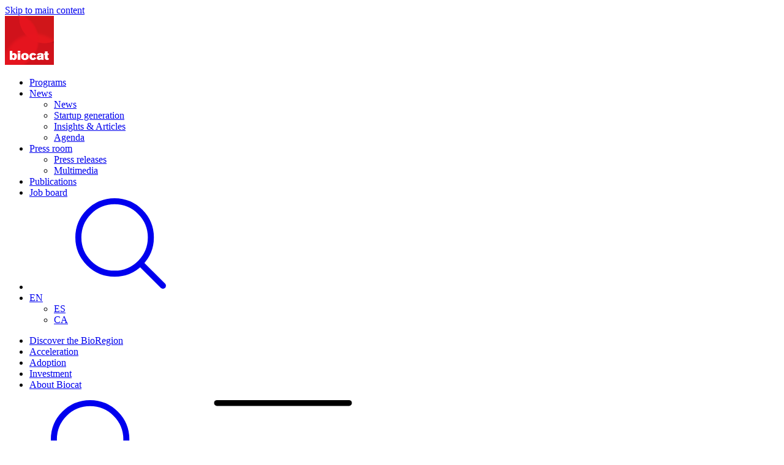

--- FILE ---
content_type: text/html; charset=UTF-8
request_url: https://www.biocat.cat/en/current-news/agenda/lsx-world-congress
body_size: 10385
content:
<!DOCTYPE html><html lang="en" dir="ltr" prefix="og: https://ogp.me/ns#"><head><meta charset="utf-8" /><link rel="canonical" href="https://www.biocat.cat/en/current-news/agenda/lsx-world-congress" /><link rel="mask-icon" href="/themes/biocat/dist/assets/img/favicons/safari-pinned-tab.svg" /><link rel="icon" sizes="16x16" href="/themes/biocat/dist/assets/img/favicons/favicon-16x16.png" /><link rel="icon" sizes="32x32" href="/themes/biocat/dist/assets/img/favicons/favicon-32x32.png" /><link rel="apple-touch-icon" sizes="152x152" href="/themes/biocat/dist/assets/img/favicons/apple-touch-icon.png" /><meta property="og:site_name" content="Biocat" /><meta property="og:url" content="https://www.biocat.cat/en/current-news/agenda/lsx-world-congress" /><meta property="og:title" content="LSX World Congress" /><meta property="article:modified_time" content="2023-10-19T13:45:33+02:00" /><meta name="MobileOptimized" content="width" /><meta name="HandheldFriendly" content="true" /><meta name="viewport" content="width=device-width, initial-scale=1.0" /><script type="application/ld+json">{"@context": "https://schema.org","@graph": [{"@type": "WebPage","@id": "https://www.biocat.cat/en/current-news/agenda/lsx-world-congress","breadcrumb": {"@type": "BreadcrumbList","itemListElement": [{"@type": "ListItem","position": 1,"name": "Home","item": "https://www.biocat.cat/en"}]},"inLanguage": "en"}]
}</script><link rel="alternate" hreflang="x-default" href="https://www.biocat.cat/en/current-news/agenda/lsx-world-congress" /><link rel="alternate" hreflang="en" href="https://www.biocat.cat/en/current-news/agenda/lsx-world-congress" /><link rel="alternate" hreflang="es" href="https://www.biocat.cat/es/actualidad/agenda/lsx-world-congress" /><link rel="alternate" hreflang="ca" href="https://www.biocat.cat/ca/actualitat/agenda/lsx-world-congress" /><link rel="icon" href="/themes/biocat/favicon.ico" type="image/vnd.microsoft.icon" /><title>LSX World Congress</title><link rel="stylesheet" media="all" href="/sites/default/files/css/css_GXzStpYnG-fhRnMLGCTJzE_sBve_PO-KaFyQrcRuVg0.css?delta=0&amp;language=en&amp;theme=biocat&amp;include=eJx1ilEKwzAMQy-UxkcqSuOZDicusUe724_A9jX6I_GeVHbbECRqBZo2G0x1vA5oxhNXUnRZ67Cj2tlp0vKj5WGjJX97cKMC53RymY6-nVm5cY9cObCr5zARvb81dof87zM-HyNAmA" /><link rel="stylesheet" media="all" href="/sites/default/files/css/css_z2Bd3JRkYnGIiRZQHlrTImhusVXmShZHZsWMp42R9xw.css?delta=1&amp;language=en&amp;theme=biocat&amp;include=eJx1ilEKwzAMQy-UxkcqSuOZDicusUe724_A9jX6I_GeVHbbECRqBZo2G0x1vA5oxhNXUnRZ67Cj2tlp0vKj5WGjJX97cKMC53RymY6-nVm5cY9cObCr5zARvb81dof87zM-HyNAmA" /><script type="application/json" data-drupal-selector="drupal-settings-json">{"path":{"baseUrl":"\/","pathPrefix":"en\/","currentPath":"node\/2748","currentPathIsAdmin":false,"isFront":false,"currentLanguage":"en"},"pluralDelimiter":"\u0003","suppressDeprecationErrors":true,"gtag":{"tagId":"","consentMode":false,"otherIds":[],"events":[],"additionalConfigInfo":[]},"ajaxPageState":{"libraries":"[base64]","theme":"biocat","theme_token":null},"ajaxTrustedUrl":{"\/en\/node\/305?email=[webform_submission:values:email]":true,"\/en\/search":true,"form_action_p_pvdeGsVG5zNF_XLGPTvYSKCf43t8qZYSwcfZl2uzM":true},"gtm":{"tagId":null,"settings":{"data_layer":"dataLayer","include_classes":false,"allowlist_classes":"google\nnonGooglePixels\nnonGoogleScripts\nnonGoogleIframes","blocklist_classes":"customScripts\ncustomPixels","include_environment":false,"environment_id":"","environment_token":""},"tagIds":["GTM-KHPNHTV"]},"cookies":{"cookiesjsr":{"config":{"cookie":{"name":"cookiesjsr","expires":31536000000,"domain":"","sameSite":"Lax","secure":false},"library":{"libBasePath":"\/libraries\/cookiesjsr\/dist","libPath":"\/libraries\/cookiesjsr\/dist\/cookiesjsr.min.js","scrollLimit":0},"callback":{"method":"post","url":"\/cookies\/example\/callback.json","headers":[]},"interface":{"openSettingsHash":"#editCookieSettings","showDenyAll":true,"denyAllOnLayerClose":false,"settingsAsLink":false,"availableLangs":["en","es","ca"],"defaultLang":"en","groupConsent":true,"cookieDocs":true}},"services":{"functional":{"id":"functional","services":[{"key":"base","type":"functional","name":"Required cookies","info":{"value":"","format":"full_html"},"uri":"","needConsent":false}],"weight":1},"tracking":{"id":"tracking","services":[{"key":"analytics","type":"tracking","name":"Analytics","info":{"value":"","format":"full_html"},"uri":"","needConsent":true}],"weight":10},"performance":{"id":"performance","services":[{"key":"advertising","type":"performance","name":"Advertising","info":{"value":"","format":"full_html"},"uri":"","needConsent":true}],"weight":30}},"translation":{"_core":{"default_config_hash":"X8VxTkyAAEb9q-EhYz30-BkJ9Ftv5-u1H7BXLXHQe1o"},"langcode":"en","bannerText":"THIS WEBSITE USES COOKIES: We use both our own cookies and third-party cookies to ensure the proper functioning of our website, display content and advertising relevant to your browsing preferences, provide social media features, and analyze our website traffic. We also share information about your website usage with our social media, advertising, and data analytics partners. You can accept all cookies, customize your settings, or reject their usage.","privacyPolicy":"Privacy policy","privacyUri":"\/en\/legal-notice-and-privacy-policy","imprint":"","imprintUri":"","cookieDocs":"Cookie documentation","cookieDocsUri":"\/en\/cookies-policy","denyAll":"Deny all","alwaysActive":"Always active","settings":"Settings","acceptAll":"Accept all","requiredCookies":"Required cookies","cookieSettings":"Cookie settings","close":"Close","readMore":"Read more","allowed":"allowed","denied":"denied","settingsAllServices":"Settings for all services","saveSettings":"Save","default_langcode":"en","disclaimerText":"All cookie information is subject to change by the service providers. We update this information regularly.","disclaimerTextPosition":"above","processorDetailsLabel":"Processor Company Details","processorLabel":"Company","processorWebsiteUrlLabel":"Company Website","processorPrivacyPolicyUrlLabel":"Company Privacy Policy","processorCookiePolicyUrlLabel":"Company Cookie Policy","processorContactLabel":"Data Protection Contact Details","placeholderAcceptAllText":"Accept All Cookies","officialWebsite":"Official website","functional":{"title":"Functional","details":"Cookies are small text files that are placed by your browser on your device in order to store certain information. Using the information that is stored and returned, a website can recognize that you have previously accessed and visited it using the browser on your end device. We use this information to arrange and display the website optimally in accordance with your preferences. Within this process, only the cookie itself is identified on your device. Personal data is only stored following your express consent or where this is absolutely necessary to enable use the service provided by us and accessed by you."},"tracking":{"title":"Tracking cookies","details":"Marketing cookies come from external advertising companies (\u0022third-party cookies\u0022) and are used to collect information about the websites visited by the user. The purpose of this is to create and display target group-oriented content and advertising for the user."},"performance":{"title":"Performance Cookies","details":"Performance cookies collect aggregated information about how our website is used. The purpose of this is to improve its attractiveness, content and functionality. These cookies help us to determine whether, how often and for how long particular sub-pages of our website are accessed and which content users are particularly interested in. Search terms, country, region and (where applicable) the city from which the website is accessed are also recorded, as is the proportion of mobile devices that are used to access the website. We use this information to compile statistical reports that help us tailor the content of our website to your needs and optimize our offer."}}},"cookiesTexts":{"_core":{"default_config_hash":"X8VxTkyAAEb9q-EhYz30-BkJ9Ftv5-u1H7BXLXHQe1o"},"langcode":"en","bannerText":"THIS WEBSITE USES COOKIES: We use both our own cookies and third-party cookies to ensure the proper functioning of our website, display content and advertising relevant to your browsing preferences, provide social media features, and analyze our website traffic. We also share information about your website usage with our social media, advertising, and data analytics partners. You can accept all cookies, customize your settings, or reject their usage.","privacyPolicy":"Privacy policy","privacyUri":"\/node\/171","imprint":"","imprintUri":"","cookieDocs":"Cookie documentation","cookieDocsUri":"\/node\/172","denyAll":"Deny all","alwaysActive":"Always active","settings":"Settings","acceptAll":"Accept all","requiredCookies":"Required cookies","cookieSettings":"Cookie settings","close":"Close","readMore":"Read more","allowed":"allowed","denied":"denied","settingsAllServices":"Settings for all services","saveSettings":"Save","default_langcode":"en","disclaimerText":"All cookie information is subject to change by the service providers. We update this information regularly.","disclaimerTextPosition":"above","processorDetailsLabel":"Processor Company Details","processorLabel":"Company","processorWebsiteUrlLabel":"Company Website","processorPrivacyPolicyUrlLabel":"Company Privacy Policy","processorCookiePolicyUrlLabel":"Company Cookie Policy","processorContactLabel":"Data Protection Contact Details","placeholderAcceptAllText":"Accept All Cookies","officialWebsite":"Official website"},"services":{"advertising":{"uuid":"2e3001c3-a58d-4550-8250-6bbb91915a38","langcode":"en","status":true,"dependencies":[],"id":"advertising","label":"Advertising","group":"performance","info":{"value":"","format":"full_html"},"consentRequired":true,"purpose":"","processor":"","processorContact":"","processorUrl":"","processorPrivacyPolicyUrl":"","processorCookiePolicyUrl":"","placeholderMainText":"This content is blocked because advertising cookies have not been accepted.","placeholderAcceptText":"Only accept advertising cookies"},"analytics":{"uuid":"f7b0a02a-73cb-4183-a01d-23e257bf88cc","langcode":"en","status":true,"dependencies":[],"id":"analytics","label":"Analytics","group":"tracking","info":{"value":"","format":"full_html"},"consentRequired":true,"purpose":"","processor":"","processorContact":"","processorUrl":"","processorPrivacyPolicyUrl":"","processorCookiePolicyUrl":"","placeholderMainText":"This content is blocked because analytics cookies have not been accepted.","placeholderAcceptText":"Only accept analytics cookies"},"base":{"uuid":"ffa5bf9a-7fed-4033-9a3d-b5322bc33b1a","langcode":"en","status":true,"dependencies":[],"id":"base","label":"Required cookies","group":"functional","info":{"value":"","format":"full_html"},"consentRequired":false,"purpose":"","processor":"","processorContact":"","processorUrl":"","processorPrivacyPolicyUrl":"","processorCookiePolicyUrl":"","placeholderMainText":"This content is blocked because required functional cookies have not been accepted.","placeholderAcceptText":"Only accept required functional cookies"}},"groups":{"functional":{"uuid":"a661bebc-64f4-4a61-af88-7f10c99546cf","langcode":"en","status":true,"dependencies":[],"id":"functional","label":"Functional","weight":1,"title":"Functional","details":"Cookies are small text files that are placed by your browser on your device in order to store certain information. Using the information that is stored and returned, a website can recognize that you have previously accessed and visited it using the browser on your end device. We use this information to arrange and display the website optimally in accordance with your preferences. Within this process, only the cookie itself is identified on your device. Personal data is only stored following your express consent or where this is absolutely necessary to enable use the service provided by us and accessed by you."},"performance":{"uuid":"efb207ea-40cc-4631-92d0-4db55f387d9a","langcode":"en","status":true,"dependencies":[],"_core":{"default_config_hash":"Jv3uIJviBj7D282Qu1ZpEQwuOEb3lCcDvx-XVHeOJpw"},"id":"performance","label":"Performance","weight":30,"title":"Performance Cookies","details":"Performance cookies collect aggregated information about how our website is used. The purpose of this is to improve its attractiveness, content and functionality. These cookies help us to determine whether, how often and for how long particular sub-pages of our website are accessed and which content users are particularly interested in. Search terms, country, region and (where applicable) the city from which the website is accessed are also recorded, as is the proportion of mobile devices that are used to access the website. We use this information to compile statistical reports that help us tailor the content of our website to your needs and optimize our offer."},"social":{"uuid":"49123374-a671-42d9-ab7b-e95cca695923","langcode":"en","status":true,"dependencies":[],"_core":{"default_config_hash":"vog2tbqqQHjVkue0anA0RwlzvOTPNTvP7_JjJxRMVAQ"},"id":"social","label":"Social Plugins","weight":20,"title":"Social Plugins","details":"Comments managers facilitate the filing of comments and fight against spam."},"tracking":{"uuid":"b5117dc3-1725-478d-b7d1-0ce00360d07c","langcode":"en","status":true,"dependencies":[],"_core":{"default_config_hash":"_gYDe3qoEc6L5uYR6zhu5V-3ARLlyis9gl1diq7Tnf4"},"id":"tracking","label":"Tracking","weight":10,"title":"Tracking cookies","details":"Marketing cookies come from external advertising companies (\u0022third-party cookies\u0022) and are used to collect information about the websites visited by the user. The purpose of this is to create and display target group-oriented content and advertising for the user."},"video":{"uuid":"71bc4912-31bc-4190-bf2d-1c9fd92cd577","langcode":"en","status":true,"dependencies":[],"_core":{"default_config_hash":"w1WnCmP2Xfgx24xbx5u9T27XLF_ZFw5R0MlO-eDDPpQ"},"id":"video","label":"Videos","weight":40,"title":"Video","details":"Video sharing services help to add rich media on the site and increase its visibility."}}},"lang_dropdown":{"lang-dropdown-form":{"key":"lang-dropdown-form"}},"lang":"en","quicklink":{"admin_link_container_patterns":["#block-local-tasks-block a",".block-local-tasks-block a","#drupal-off-canvas a","#toolbar-administration a"],"ignore_admin_paths":true,"ignore_ajax_links":true,"ignore_file_ext":true,"total_request_limit":null,"concurrency_throttle_limit":5,"idle_wait_timeout":2000,"viewport_delay":null,"debug":false,"url_patterns_to_ignore":["user\/logout","#","\/admin","\/edit"]},"user":{"uid":0,"permissionsHash":"bb50d338ac270f2f991b373aedaad28a868a5ca7677fb4faf1351181db7931d1"}}</script><script src="/sites/default/files/js/js_W7JCYsHuCoFLXnYZClRbmjHmgLkQrE61-8WmAbqCX40.js?scope=header&amp;delta=0&amp;language=en&amp;theme=biocat&amp;include=[base64]"></script><script src="/modules/contrib/cookies/js/cookiesjsr.conf.js?v=10.5.1" defer></script><script src="/libraries/cookiesjsr/dist/cookiesjsr-preloader.min.js?v=10.5.1" defer></script><script src="/modules/contrib/google_tag/js/gtag.js?t6fml1"></script><script src="/modules/contrib/google_tag/js/gtm.js?t6fml1"></script></head><body class="page-node-2748 page-type-event en header_sticky"> <a href="#main-content" class="visually-hidden focusable"> Skip to main content </a> <noscript><iframe src="https://www.googletagmanager.com/ns.html?id=GTM-KHPNHTV"
height="0" width="0" style="display:none;visibility:hidden"></iframe></noscript> <header class="main_header event"><div class="container"><div class="columns"><div class="logo column col_1 col_xs_2"><a href="/en" rel="noprefetch" title="Home Biocat"><img src="/themes/biocat/dist/assets/img/logo.png" width="80" height="80" alt=""></a></div> <nav class="menu column col_11 col_xs_10"><ul class="menu_secondary" id="block-main_navigation"><li > <a href="/en/programs" class="with_bar" data-drupal-link-system-path="node/66">Programs</a></li><li class="has_dropdown"> <a href="/en/news" class="with_bar" data-drupal-link-system-path="node/41">News</a> <a href="javascript:void(0)" onclick="toggleDropdown(this)" class="trigger"></a><ul><li > <a href="/en/news/news" class="with_bar" data-drupal-link-system-path="node/42">News</a></li><li > <a href="/en/news/startup-generation" class="with_bar" data-drupal-link-system-path="node/4027">Startup generation</a></li><li > <a href="/en/news/insights-articles" class="with_bar" data-drupal-link-system-path="node/44">Insights &amp; Articles</a></li><li > <a href="/en/news/agenda" class="with_bar" data-drupal-link-system-path="node/45">Agenda</a></li></ul></li><li class="has_dropdown"> <a href="/en/press-room" class="with_bar" data-drupal-link-system-path="node/46">Press room</a> <a href="javascript:void(0)" onclick="toggleDropdown(this)" class="trigger"></a><ul><li > <a href="/en/press-room/press-releases" class="with_bar" data-drupal-link-system-path="node/47">Press releases</a></li><li > <a href="/en/press-room/multimedia" class="with_bar" data-drupal-link-system-path="node/48">Multimedia</a></li></ul></li><li > <a href="/en/publications" class="with_bar" data-drupal-link-system-path="node/40">Publications</a></li><li > <a href="/en/job-board" class="with_bar" data-drupal-link-system-path="node/49">Job board</a></li><li class="mobile-hidden"><a href="javascript:openSearchBox()"><svg class="icon"><use xlink:href="/themes/biocat/dist/assets/img/icons.svg#search"/></svg></a></li><li class="has_dropdown language_wrapper"><a href="javascript:void(0)">EN</a><ul class="links" class="little"><li hreflang="es" data-drupal-link-system-path="node/2748"><a href="/es/actualidad/agenda/lsx-world-congress" class="language-link" hreflang="es" data-drupal-link-system-path="node/2748">ES</a></li><li hreflang="ca" data-drupal-link-system-path="node/2748"><a href="/ca/actualitat/agenda/lsx-world-congress" class="language-link" hreflang="ca" data-drupal-link-system-path="node/2748">CA</a></li></ul></li></ul><ul class="menu_primary" id="block-secondary_navigation"><li > <a href="/en/discover-bioregion" data-drupal-link-system-path="node/9">Discover the BioRegion</a></li><li > <a href="/en/acceleration" data-drupal-link-system-path="node/5140">Acceleration</a></li><li > <a href="/en/access-catalan-health-system" data-drupal-link-system-path="node/5141">Adoption</a></li><li > <a href="/en/invest" data-drupal-link-system-path="node/13">Investment</a></li><li > <a href="/en/about-biocat" data-drupal-link-system-path="node/27">About Biocat</a></li></ul> </nav><div class="column col_xs_4 xs_start_9 start_9 menu_trigger"><a href="javascript:openSearchBox()"> <svg class="icon"> <use xlink:href="/themes/biocat/dist/assets/img/icons.svg#search" class="black"/> </svg> </a> <a href="javascript:toggleMenu()"> <svg class="icon"> <use xlink:href="/themes/biocat/dist/assets/img/icons.svg#menu" class="black"/> </svg> </a></div></div><div class="search_box"><a class="close" href="javascript:openSearchBox()"><svg class="color_red" width="28" height="28"><use xlink:href="/themes/biocat/dist/assets/img/icons.svg#close"/></svg></a><form class="webform-submission-form webform-submission-add-form webform-submission-search-form-form webform-submission-search-form-add-form webform-submission-search-form-node-2748-form webform-submission-search-form-node-2748-add-form js-webform-details-toggle webform-details-toggle" data-drupal-selector="webform-submission-search-form-node-2748-add-form" action="/en/search" method="get" id="webform-submission-search-form-node-2748-add-form" accept-charset="UTF-8"><div class="field_group"><div class="field_item js-form-item form-item js-form-type-textfield form-item-search-api-fulltext js-form-item-search-api-fulltext form-no-label"><label for="edit-search-api-fulltext" class="visually-hidden">Search Text Box</label><input minlength="3" data-drupal-selector="edit-search-api-fulltext" type="text" id="edit-search-api-fulltext" name="search_api_fulltext" value="" size="60" maxlength="255" placeholder="search" class="form-text" /></div><input class="webform-button--submit button button--primary js-form-submit form-submit" data-drupal-selector="edit-actions-submit-2" type="submit" id="edit-actions-submit--2" name="op" value="Submit" /></div></form></div></div></div></header><main ><div data-drupal-messages-fallback class="hidden"></div><div id="block-biocat-content"> <article><section class="event_intro page_intro featured-img"><div class="container"><div class="page_intro_inner"><div class="title_wrapper"><div class="tools"><div id="block-biocat-breadcrumbs"><div class="breadcrumbs"><ul><li> <a href="/en">Home</a></li></ul></div></div><a href="/en/node/325" class="color_red with_icon in_start arrow_back"><svg class="icon"><use xlink:href="/themes/biocat/dist/assets/img/icons.svg#arrow_link_back" class="black"/></svg>Past events</a></div><div class="title_padding"><div class="categories"></div><h1>LSX World Congress</h1></div></div><div class="multipurpose_wrapper"><div class="tools"><ul class="shortcuts"><li><div class="add_to_calendar_menu"><div class="schema" style="display:none;">	{	"name": "LSX World Congress",	"description":"",	"startDate":"30.01.2026 - 04:29",	"endDate":"30.01.2026 - 04:29",	"startTime": "",	"endTime": "",	"location": "&amp;lt;p&amp;gt;Hybrid: 133 Houndsditch, Londres (UK) and difital format&amp;lt;/p&amp;gt;",	"label":"Add to Calendar",	"options":[	"Apple",	"Google",	"iCal",	"Microsoft365",	"Outlook.com",	"Yahoo"	],	"timeZone":"Europe/Madrid",	"timeZoneOffset":"+01:00",	"iCalFileName":"Biocat-Event"	}</div><a href="javascript:void(0)" class="circle_button red"><svg class="icon"><use xlink:href="/themes/biocat/dist/assets/img/icons.svg#calendar_add" class="white"/></svg></a><ul><li><a href="javascript:atcb_generate_ical();" title="Add to Apple Calendar"><svg class="icon"><use xlink:href="/themes/biocat/dist/assets/img/icons.svg#apple" class="white"/></svg></a></li><li><a href="javascript:atcb_generate_google();" title="Add to Google Calendar"><svg class="icon"><use xlink:href="/themes/biocat/dist/assets/img/icons.svg#google" class="white"/></svg></a></li><li><a href="javascript:atcb_generate_ical();" title="Download iCal File"><svg class="icon"><use xlink:href="/themes/biocat/dist/assets/img/icons.svg#calendar" class="white"/></svg></a></li><li><a href="javascript:atcb_generate_microsoft('365');" title="Add to Office 365"><svg class="icon"><use xlink:href="/themes/biocat/dist/assets/img/icons.svg#microsoft" class="white"/></svg></a></li><li><a href="javascript:atcb_generate_microsoft('outlook');" title="Add to Outlook"><svg class="icon"><use xlink:href="/themes/biocat/dist/assets/img/icons.svg#email" class="white"/></svg></a></li></ul></div></li><li><div class="share_menu"> <a href="javascript:void(0)" class="circle_button red"> <svg class="icon"> <use xlink:href="/themes/biocat/dist/assets/img/icons.svg#share" class="white"/> </svg> </a><div class="a2a_kit a2a_kit_size_32 a2a_default_style"> <a class="a2a_button_x"></a> <a class="a2a_button_linkedin"></a> <a class="a2a_button_whatsapp"></a> <a class="a2a_button_email"></a></div><script async src="https://static.addtoany.com/menu/page.js"></script></div></li></ul></div><div class="multipurpose_wrapper_inner"></div></div><div class="info_wrapper"><div class="columns"><div class="info_item column col_4 col_xs_6 col_xs_6"><svg class="icon"><use xlink:href="/themes/biocat/dist/assets/img/icons.svg#calendar" class="white"/></svg><span class="title">Start</span><p>10.05.2022</p></div><div class="info_item column col_4 col_xs_6"><svg class="icon"><use xlink:href="/themes/biocat/dist/assets/img/icons.svg#calendar" class="white"/></svg><span class="title">End</span><p>11.05.2022</p></div><div class="info_item column col_4 col_xs_6"><svg class="icon"><use xlink:href="/themes/biocat/dist/assets/img/icons.svg#location" class="white"/></svg><span class="title">Location</span><p>&lt;p&gt;Hybrid: 133 Houndsditch, Londres (UK) and difital format&lt;/p&gt;<br /></p></div><div class="info_item column col_4 col_xs_6"><svg class="icon"><use xlink:href="/themes/biocat/dist/assets/img/icons.svg#plus_circle" class="white"/></svg><span class="title">More info</span><p><a href="https://www.lsxleaders.com/lsx-world-congress">https://www.lsxleaders.com/lsx-world-congress</a></p></div></div></div></div></div><div class="container"><div class="extra_menu_wrapper"></div></div></section> <section><div class="container"><div class="body_text"><p>LSX Leaders</p><p><img alt src="/sites/default/files/files.migrate/lsx_world_2022_banner_1200x627.png" style="width: 550px; height: 287px;"></p><p>The <strong>8th LSX World Congress&nbsp;</strong>gathers the founders and CEOs of innovative start-ups through to healthcare giants, and everyone in between. It represents the breadth and depth of the cutting-edge research and technology driving the advances in the industry right now and in the near future.</p><p>The life sciences and health care sector plays a key role in investment, collaboration, and deal making. The LSX World Congress brings together professionals facing the biggest challenges in today's industry and helps answer the question: where are we going and how are we going?</p><p>The 2022 edition is presented in two different formats:</p><ul><li><p><strong>Londres (UK):</strong>&nbsp;10 to 11 de May 2022 - etc.venues 133 Houndsditch, Liverpool St, London, UK.</p></li><li><p><strong>Virtual:</strong>&nbsp;16 to 20 de May 2022</p></li></ul><h3>Discounts for companies in the BioRegion:</h3><p>If you are an entity in the BioRegion and you are interested in attending the LSX World Congress and you want to get a <strong>15% discount</strong>&nbsp;<span style="white-space: pre-wrap;">the code<strong> <span style="color:#FF0000;">biocat15</span></strong> must be used at the time of registration.</span></p><h3><strong><span style="white-space: pre-wrap;">More information</span></strong></h3><ul><li><a href="https://www.lsxleaders.com/lsx-world-congress/brochure-download?hsCtaTracking=3d51b0bb-9883-4291-aafb-db8d091a647b%7Cb673d64f-45b6-4631-a526-81ca0e0fbd8c" target="_blank"><span style="color: rgb(255, 0, 0);">Program</span></a></li><li><a href="https://www.lsxleaders.com/lsx-world-congress/registration?hsCtaTracking=d63e31c8-bac3-4ae4-95a9-bed7c00387e1%7C3181a06b-a316-4f5e-b3e5-c52d1e46ebf9" target="_blank"><span style="color: rgb(255, 0, 0);">Inscriptions</span></a></li></ul></div></div> </section> <section class="block_subscription_newsletter margin_t_double"><div class="container padding_tb_double bg_red"><div class="columns"><div class="column col_5 col_xs_12"> <span class="title"><strong>Sign up</strong> for our newsletters</span><p class="margin_xs_b"> Stay up-to-date on the latest news, events and trends in the BioRegion.</p></div><div class="column newsletter_form_wrapper col_7 col_xs_12"><form class="webform-submission-form webform-submission-add-form webform-submission-newsletter-subscription-widget-form webform-submission-newsletter-subscription-widget-add-form webform-submission-newsletter-subscription-widget-node-2748-form webform-submission-newsletter-subscription-widget-node-2748-add-form js-webform-details-toggle webform-details-toggle" data-drupal-selector="webform-submission-newsletter-subscription-widget-node-2748-add-form" action="/en/node/305?email=[webform_submission:values:email]" method="get" id="webform-submission-newsletter-subscription-widget-node-2748-add-form" accept-charset="UTF-8"><div class="field_group"><div class="field_item js-form-item form-item js-form-type-textfield form-item-email js-form-item-email form-no-label"><label for="edit-email" class="visually-hidden js-form-required form-required">Email</label><input data-webform-required-error="You must fill this field" pattern="^[a-zA-Z0-9._%+-]+@[a-zA-Z0-9.-]+\.[a-zA-Z]{2,}$" data-drupal-selector="edit-email" type="text" id="edit-email" name="email" value="" size="60" maxlength="255" class="form-text required" required="required" aria-required="true" /></div><input class="webform-button--submit button button--primary js-form-submit form-submit" data-drupal-selector="edit-actions-submit" type="submit" id="edit-actions-submit" name="op" value="Subscribe" /></div></form> <small> You can unsubscribe at any time. <br> For more information, see our <a href="/en/node/171" target="_blank">Privacy Policy</a>. </small></div></div></div></section></article></div><link rel="stylesheet" media="all" href="/sites/default/files/css/css_pb8CqyRJNyxIcr8vbft0ZkFBUzMrohDwMsXZcS4SeL4.css?delta=0&amp;language=en&amp;theme=biocat&amp;include=eJzLSy0vzkktKUktis_NT0nM0c9DEwAA6UUNog&amp;exclude=[base64]" /><div id="block-newslettermodalblock"><div class="newsletter_modal"><div class="content"><div class="text"><p><strong>Subscribe </strong>to our <em>newsletters</em></p><p>Stay up-to-date on the latest news, events and trends in the BioRegion.&nbsp;</p></div><a href="/en/subscribe-our-newsletters" class="button white">Subscribe</a></div><a class="close" href="javascript:closeNewsletterModal()"><svg class="color_white" width="28" height="28"><use xlink:href="/themes/biocat/dist/assets/img/icons.svg#close"/></svg></a></div></div><div id="block-cookiesui-2"><div id="cookiesjsr"></div></div></main><footer class="main-footer"><div class="container"><div class="columns"><div class="column col_3 col_xs_12"> <img class="logo" src="/themes/biocat/dist/assets/img/logo.png" width="80" height="80" alt=""><ul class="footer_links"><li>Baldiri Reixac, 4-8, Torre I (PCB) <br>08028 Barcelona</li><li> <a href="https://www.google.es/maps/place/41%C2%B022'54.7%22N+2%C2%B006'59.0%22E/@41.3817541,2.1150057,18z/data=!4m4!3m3!8m2!3d41.3818611!4d2.1163889?entry=ttu" class="with_icon arrow"> How to arrive <svg class="icon"> <use xlink:href="/themes/biocat/dist/assets/img/icons.svg#arrow_link" class="white"/> </svg> </a></li><li> <a href="tel:+34933103330" class="with_icon arrow"> +34 93 310 33 30 <svg class="icon"> <use xlink:href="/themes/biocat/dist/assets/img/icons.svg#arrow_link" class="white"/> </svg> </a></li><li> <a href="/en/node/331" class="with_icon arrow"> Contact <svg class="icon"> <use xlink:href="/themes/biocat/dist/assets/img/icons.svg#arrow_link" class="white"/> </svg> </a></li></ul><ul class="social"><li> <a href=" https://x.com/biocat_bioregio" target="_blank"> <svg class="icon"> <use xlink:href="/themes/biocat/dist/assets/img/icons.svg#twitter" class="white"/> </svg> </a></li><li> <a href="https://www.linkedin.com/company/biocat-bioregion-of-catalonia/" target="_blank"> <svg class="icon"> <use xlink:href="/themes/biocat/dist/assets/img/icons.svg#linkedin" class="white"/> </svg> </a></li><li> <a href="https://www.youtube.com/user/bioregiodecatalunya" target="_blank"> <svg class="icon"> <use xlink:href="/themes/biocat/dist/assets/img/icons.svg#youtube" class="white"/> </svg> </a></li><li> <a href="https://www.flickr.com/photos/biocat/" target="_blank"> <svg class="icon"> <use xlink:href="/themes/biocat/dist/assets/img/icons.svg#flickr" class="white"/> </svg> </a></li><li> <a href="https://www.instagram.com/biocat_bioregio/" target="_blank"> <svg class="icon"> <use xlink:href="/themes/biocat/dist/assets/img/icons.svg#instagram" class="white"/> </svg> </a></li><li> <a href="https://web-cdn.bsky.app/profile/biocat.cat" target="_blank"> <svg class="icon" > <use xlink:href="/themes/biocat/dist/assets/img/icons.svg#bluesky" class="white"/> </svg> </a></li></ul><div class="logo-ecei"> <a href="https://www.cluster-analysis.org/benchmarked-clusters" target="_blank"><img src="/themes/biocat/dist/assets/img/logo-ecei.png" alt="ECEI Bronze Label logo"></a> <img src="/themes/biocat/dist/assets/img/logo-RIV.png" alt="Regional Innovation Valley Banner" style="margin-top:10px;"> <a href="http://www.accio.gencat.cat" target="_blank"><img src="/themes/biocat/dist/assets/img/logo-accio.png" alt="Agents de suport a la internacionalització d'ACCIÓ" style="margin-top:10px;"></a></div></div><div class="column col_9 col_xs_12"> <nav class="menu_footer"><ul><li class="has_children"> <span class="with_bar">The BioRegion of Catalonia</span> <a href="javascript:void(0)" onclick="toggleDropdown(this)" class="trigger"></a><ul><li > <a href="/en/discover-bioregion#menu_toc_target_1" class="with_bar" data-drupal-link-system-path="node/9">The Ecosystem</a></li><li > <a href="/en/discover-bioregion#menu_toc_target_2" class="with_bar" data-drupal-link-system-path="node/9">Catalonia Health Database Platform</a></li><li > <a href="/en/publications/bioregion-catalonia-report" class="with_bar" data-drupal-link-system-path="node/85">Catalonia Life Sciences &amp; Healthcare Report</a></li><li > <a href="https://biocat.my.site.com/healthinnovationcatalonia/s/login/?language=es&amp;ec=302&amp;startURL=/healthinnovationcatalonia/s/" class="with_bar">Health Innovation Comunities</a></li><li > <a href="/en/discover-bioregion/international-connections" class="with_bar" data-drupal-link-system-path="node/12">International Connections</a></li></ul></li><li class="has_children"> <span class="with_bar">Biocat</span> <a href="javascript:void(0)" onclick="toggleDropdown(this)" class="trigger"></a><ul><li > <a href="/en/about-biocat" class="with_bar" data-drupal-link-system-path="node/27">About Biocat</a></li><li > <a href="/en/about-biocat#menu_toc_target_5" class="with_bar" data-drupal-link-system-path="node/27">Team</a></li><li > <a href="/en/about-biocat#menu_toc_target_6" class="with_bar" data-drupal-link-system-path="node/27">Annual Report</a></li><li > <a href="/en/about-biocat/contact" class="with_bar" data-drupal-link-system-path="node/331">Contact</a></li></ul></li><li class="has_children"> <span class="with_bar">Investors</span> <a href="javascript:void(0)" onclick="toggleDropdown(this)" class="trigger"></a><ul><li > <a href="https://biocat.my.site.com/healthinnovationcatalonia/s/home?language=es" class="with_bar">Invest BioRegion Portal</a></li><li > <a href="/en/invest/invest-growing-ecosystem" class="with_bar" data-drupal-link-system-path="node/14">Invest in the BioRegion</a></li><li > <a href="/en/invest#menu_toc_target_4" class="with_bar" data-drupal-link-system-path="node/13">Programs for Investors</a></li></ul></li><li class="has_children"> <span class="with_bar">Acceleration, Adoption and Training</span> <a href="javascript:void(0)" onclick="toggleDropdown(this)" class="trigger"></a><ul><li > <a href="/en/programs" class="with_bar" data-drupal-link-system-path="node/66">Learn about our Programs</a></li><li > <a href="/en/acceleration/advanced-therapies-hub-catalonia" class="with_bar" data-drupal-link-system-path="node/5143">Catalonia Advanced Therapies Network</a></li><li > <a href="/en/job-board" class="with_bar" data-drupal-link-system-path="node/49">Job Board</a></li></ul></li><li class="has_children"> <span class="with_bar">Latest</span> <a href="javascript:void(0)" onclick="toggleDropdown(this)" class="trigger"></a><ul><li > <a href="/en/news/news" class="with_bar" data-drupal-link-system-path="node/42">News</a></li><li > <a href="/en/news/insights-articles" class="with_bar" data-drupal-link-system-path="node/44">Insights &amp; Articles</a></li><li > <a href="/en/news/agenda" class="with_bar" data-drupal-link-system-path="node/45">Agenda</a></li><li > <a href="/en/subscribe-our-newsletters" class="with_bar" data-drupal-link-system-path="node/305">Newsletter</a></li></ul></li><li class="has_children"> <span class="with_bar">Media and publications</span> <a href="javascript:void(0)" onclick="toggleDropdown(this)" class="trigger"></a><ul><li > <a href="/en/press-room/press-releases" class="with_bar" data-drupal-link-system-path="node/47">Press Releases</a></li><li > <a href="/en/press-room/multimedia" class="with_bar" data-drupal-link-system-path="node/48">Multimedia</a></li><li > <a href="/en/publications" class="with_bar" data-drupal-link-system-path="node/40">Publications</a></li><li > <a href="/en/contact#media" class="with_bar" data-drupal-link-system-path="contact">Media Contact</a></li></ul></li></ul> </nav></div></div><div class="footer_bottom"><ul><li> <a href="/en/legal-notice-and-privacy-policy" data-drupal-link-system-path="node/171">Legal disclaimer and Privacy Policy</a></li><li> <a href="/en/cookies-policy" data-drupal-link-system-path="node/172">Cookies policy</a></li><li> <a href="/en/social-media-policy" data-drupal-link-system-path="node/3766">Social media policy</a></li><li> <a href="/en/transparency-portal" data-drupal-link-system-path="node/337">Transparency policy</a></li><li> <a href="/en/contractor-profile" data-drupal-link-system-path="node/314">Contractor’s profile</a></li><li> <a href="/en/accessibility" data-drupal-link-system-path="node/270">Accessibility</a></li><li><span>Copyright © 2026 - Biocat</span></li></ul></div></div></footer><a class="scrollup" href="javascript:scrollToElement('body', true)"><svg class="icon"><use xlink:href="/themes/biocat/dist/assets/img/icons.svg#arrow_down" class="red" /></svg></a> <script src="/sites/default/files/js/js_eTp3IS6YBaoGtyZwicUyvi-e5XLL3lpSh66nPjhzrJk.js?scope=footer&amp;delta=0&amp;language=en&amp;theme=biocat&amp;include=[base64]"></script></body></html>